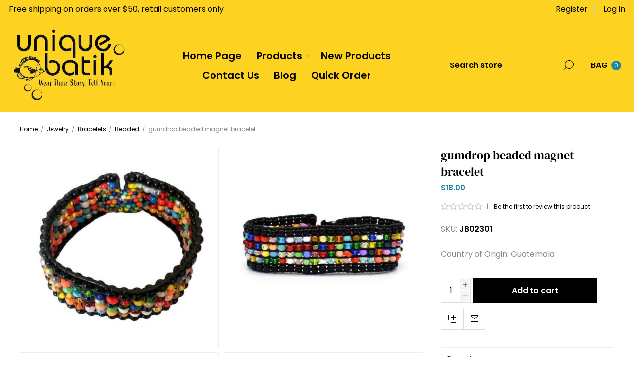

--- FILE ---
content_type: text/html; charset=utf-8
request_url: https://uniquebatik.com/gumdrop-beaded-magnet-bracelet
body_size: 11086
content:
<!DOCTYPE html><html lang="en" dir="ltr" class="html-product-details-page"><head><title>Unique Batik. gumdrop beaded magnet bracelet</title><meta charset="UTF-8"><meta name="description" content="This bracelet features six rows of multicolored beads, strung on waxed cotton cord, and a beaded magnet closure."><meta name="keywords" content="bracelet,beaded,beads,cord,cotton,waxed,magnet,multicolored"><meta name="generator" content="nopCommerce"><meta name="viewport" content="width=device-width, initial-scale=1.0, minimum-scale=1.0, maximum-scale=2.0"><link rel="preload" as="font" href="/Themes/Voyage/Content/fonts/voyage.woff" crossorigin><meta property="og:type" content="product"><meta property="og:title" content="gumdrop beaded magnet bracelet"><meta property="og:description" content="This bracelet features six rows of multicolored beads, strung on waxed cotton cord, and a beaded magnet closure."><meta property="og:image" content="https://uniquebatik.com/images/thumbs/0029281_gumdrop-beaded-magnet-bracelet_1050.jpeg"><meta property="og:image:url" content="https://uniquebatik.com/images/thumbs/0029281_gumdrop-beaded-magnet-bracelet_1050.jpeg"><meta property="og:url" content="https://uniquebatik.com/gumdrop-beaded-magnet-bracelet"><meta property="og:site_name" content="Unique Batik"><meta property="twitter:card" content="summary"><meta property="twitter:site" content="Unique Batik"><meta property="twitter:title" content="gumdrop beaded magnet bracelet"><meta property="twitter:description" content="This bracelet features six rows of multicolored beads, strung on waxed cotton cord, and a beaded magnet closure."><meta property="twitter:image" content="https://uniquebatik.com/images/thumbs/0029281_gumdrop-beaded-magnet-bracelet_1050.jpeg"><meta property="twitter:url" content="https://uniquebatik.com/gumdrop-beaded-magnet-bracelet"><link rel="stylesheet" href="/css/coikt5np6zsinfjan24xvg.styles_uniquebatik.css?v=7CvGamJiqAv-DgFC7iMRlaWryrU"><style>.product-details-page .full-description{display:none}.product-details-page .ui-tabs .full-description{display:block}.product-details-page .tabhead-full-description{display:none}.product-details-page .product-specs-box{display:none}.product-details-page .ui-tabs .product-specs-box{display:block}.product-details-page .ui-tabs .product-specs-box .title{display:none}</style><script type="application/ld+json">{"@context":"http://schema.org/","@type":"Product","name":"gumdrop beaded magnet bracelet","image":"https://uniquebatik.com/images/thumbs/0029281_gumdrop-beaded-magnet-bracelet.jpeg","description":"Six rows of multicolored beads make this bracelet a fine piece of eye candy. The beads are strung on waxed cotton cord, with an easy magnetic closure.Closure:  beaded magnetMeasurements:  0.875  W x 7.125  L","sku":"7373","productID":"7373","mpn":"Guatemala","offers":{"@type":"Offer","price":"18.00","priceValidUntil":"2027-02-01","priceCurrency":"USD","url":"https://uniquebatik.com/gumdrop-beaded-magnet-bracelet","itemCondition":"https://schema.org/NewCondition","availability":"http://schema.org/InStock","seller":{"@type":"Organization","name":"Unique Batik","url":"https://uniquebatik.com/","logo":"https://uniquebatik.com/images/thumbs/0020839.png"}}}</script><script type="application/ld+json">{"@context":"http://schema.org/","@type":"BreadcrumbList","itemListElement":[{"@type":"ListItem","position":"1","item":{"@id":"https://uniquebatik.com/fair-trade-jewelry","name":"Jewelry"}},{"@type":"ListItem","position":"2","item":{"@id":"https://uniquebatik.com/fair-trade-jewelry-bracelets","name":"Bracelets"}},{"@type":"ListItem","position":"3","item":{"@id":"https://uniquebatik.com/fair-trade-beaded-bracelets","name":"Beaded"}}]}</script><script async src="https://www.googletagmanager.com/gtag/js?id=G-FWE9MMPD8Q" type="142997eb446317b579f7702b-text/javascript"></script><script type="142997eb446317b579f7702b-text/javascript">function gtag(){dataLayer.push(arguments)}window.dataLayer=window.dataLayer||[];gtag("js",new Date);gtag("config","G-FWE9MMPD8Q")</script><link rel="canonical" href="https://uniquebatik.com/gumdrop-beaded-magnet-bracelet"><body class="product-details-page-body not-logged-in"><noscript><iframe src="https://www.googletagmanager.com/ns.html?id=GTM-PHJBSXC" height="0" width="0" style="display:none;visibility:hidden"></iframe></noscript><input name="__RequestVerificationToken" type="hidden" value="CfDJ8OVxvySXd-9OihXDfNbGeJSYhptPBR_fim8wHb_QjI24Ct8wkOIWJSpiJrtW9_E0s0IrO91MN8soqjnl9V3EIudh-8SOmUZ88N7fPKYZcy5VTO3hvZPtrqtwwA4LblqJjTw3Zch8bXJvzLN_sLKl_fg"><div class="ajax-loading-block-window" style="display:none"></div><div id="dialog-notifications-success" title="Notification" style="display:none"></div><div id="dialog-notifications-error" title="Error" style="display:none"></div><div id="dialog-notifications-warning" title="Warning" style="display:none"></div><div id="bar-notification" class="bar-notification-container" data-close="Close"></div><div class="master-wrapper-page extended-gallery"><div class="header"><div class="header-upper"><div class="header-text-wrapper middle"><span>Free shipping on orders over $50, retail customers only</span></div><div class="header-text-wrapper middle"><div class="topic-block"><div class="wrapper"><div class="topic-block-body"></div></div></div></div><div class="header-links-wrapper last"><div class="header-links nav-panel"><div class="close-button close-links"><span>Close</span></div><ul><li><a href="/register?returnUrl=%2Fgumdrop-beaded-magnet-bracelet" class="ico-register">Register</a><li><a href="/login?returnUrl=%2Fgumdrop-beaded-magnet-bracelet" class="ico-login">Log in</a><li class="hidden"><a href="/cart" class="ico-cart"> <span class="cart-label">MY BAG</span> </a></ul></div></div></div><div class="header-lower"><div class="header-logo desktop"><a href="/" class="logo"> <img alt="Unique Batik" src="https://uniquebatik.com/images/thumbs/0026827_logo_2.png"></a></div><div class="header-menu nav-panel"><div class="close-button close-menu"><span>Close</span></div><ul class="mega-menu" data-isrtlenabled="false" data-enableclickfordropdown="false"><li><a href="/" title="Home Page"><span> Home Page</span></a><li class="has-sublist with-dropdown-in-grid"><span class="with-subcategories single-item-categories labelfornextplusbutton">Products</span><div class="dropdown categories fullWidth boxes-4"><div class="row-wrapper"><div class="row"><div class="box"><div class="picture-title-wrap"><div class="title"><a href="/fair-trade-accessories" title="Accessories"><span>Accessories</span></a></div><div class="picture"><a href="/fair-trade-accessories" aria-label="Show products in category Accessories"> <img class="lazy" alt="Picture for category Accessories" src="[data-uri]" data-original="https://uniquebatik.com/images/thumbs/0040395_accessories_290.png"> </a></div></div><ul class="subcategories"><li class="subcategory-item"><a href="/fair-trade-accessories-headgear" title="Headgear"><span>Headgear</span></a><li class="subcategory-item"><a href="/fair-trade-accessories-scarves" title="Scarves"><span>Scarves</span></a><li class="subcategory-item"><a href="/fair-trade-accessories-belts-and-sashes" title="Belts &amp; Sashes"><span>Belts &amp; Sashes</span></a><li class="subcategory-item"><a href="/unique-batik-fair-trade-fun-accessories-helpful-holders" title="Chains &amp; Holders"><span>Chains &amp; Holders</span></a><li class="subcategory-item"><a href="/fair-trade-accessories-footwear" title="Footwear"><span>Footwear</span></a><li class="subcategory-item"><a href="/fair-trade-accessories-pet-products" title="Pet Products"><span>Pet Products</span></a></ul></div><div class="box"><div class="picture-title-wrap"><div class="title"><a href="/fair-trade-bags" title="Bags"><span>Bags</span></a></div><div class="picture"><a href="/fair-trade-bags" aria-label="Show products in category Bags"> <img class="lazy" alt="Picture for category Bags" src="[data-uri]" data-original="https://uniquebatik.com/images/thumbs/0041146_bags_290.png"> </a></div></div><ul class="subcategories"><li class="subcategory-item"><a href="/fair-trade-secret-size-bags-1" title="Secret Size Bags"><span>Secret Size Bags</span></a><li class="subcategory-item"><a href="/fair-trade-small-medium-bags" title="Small/Medium Bags"><span>Small/Medium Bags</span></a><li class="subcategory-item"><a href="/fair-trade-big-bags" title="Big Bags"><span>Big Bags</span></a><li class="subcategory-item"><a href="/fair-trade-bags-woven-plastic-baskets" title="Baskets"><span>Baskets</span></a></ul></div><div class="box"><div class="picture-title-wrap"><div class="title"><a href="/fair-trade-jewelry" title="Jewelry"><span>Jewelry</span></a></div><div class="picture"><a href="/fair-trade-jewelry" aria-label="Show products in category Jewelry"> <img class="lazy" alt="Picture for category Jewelry" src="[data-uri]" data-original="https://uniquebatik.com/images/thumbs/0041142_jewelry_290.png"> </a></div></div><ul class="subcategories"><li class="subcategory-item"><a href="/fair-trade-jewelry-bracelets" title="Bracelets"><span>Bracelets</span></a><li class="subcategory-item"><a href="/fair-trade-jewelry-earrings" title="Earrings"><span>Earrings</span></a><li class="subcategory-item"><a href="/fair-trade-jewelry-necklaces" title="Necklaces"><span>Necklaces</span></a><li class="subcategory-item"><a href="/fair-trade-jewelry-rings" title="Rings"><span>Rings</span></a><li class="subcategory-item"><a href="/fair-trade-jewelry-anklets" title="Anklets"><span>Anklets</span></a><li class="subcategory-item"><a href="/fair-trade-jewelry-pins" title="Pins"><span>Pins</span></a></ul></div><div class="box"><div class="picture-title-wrap"><div class="title"><a href="/fair-trade-womens-clothing" title="Women's Clothing"><span>Women&#x27;s Clothing</span></a></div><div class="picture"><a href="/fair-trade-womens-clothing" aria-label="Show products in category Women's Clothing"> <img class="lazy" alt="Picture for category Women's Clothing" src="[data-uri]" data-original="https://uniquebatik.com/images/thumbs/0041150_womens-clothing_290.jpeg"> </a></div></div><ul class="subcategories"><li class="subcategory-item"><a href="/unique-batik-fair-trade-womens-clothing-tops" title="Tops"><span>Tops</span></a><li class="subcategory-item"><a href="/fair-trade-womens-clothing-bottoms" title="Bottoms"><span>Bottoms</span></a><li class="subcategory-item"><a href="/fair-trade-dresses-and-overalls" title="Dresses &amp; Overalls"><span>Dresses &amp; Overalls</span></a></ul></div></div><div class="row"><div class="box"><div class="picture-title-wrap"><div class="title"><a href="/fair-trade-mens-clothing" title="Men's Clothing"><span>Men&#x27;s Clothing</span></a></div><div class="picture"><a href="/fair-trade-mens-clothing" aria-label="Show products in category Men's Clothing"> <img class="lazy" alt="Picture for category Men's Clothing" src="[data-uri]" data-original="https://uniquebatik.com/images/thumbs/0041149_mens-clothing_290.jpeg"> </a></div></div><ul class="subcategories"><li class="subcategory-item"><a href="/fair-trade-mens-clothing-tops" title="Tops"><span>Tops</span></a><li class="subcategory-item"><a href="/fair-trade-mens-clothing-bottoms" title="Bottoms"><span>Bottoms</span></a></ul></div><div class="box"><div class="picture-title-wrap"><div class="title"><a href="/fair-trade-kids" title="Kids"><span>Kids</span></a></div><div class="picture"><a href="/fair-trade-kids" aria-label="Show products in category Kids"> <img class="lazy" alt="Picture for category Kids" src="[data-uri]" data-original="https://uniquebatik.com/images/thumbs/0041148_kids_290.jpeg"> </a></div></div></div><div class="box"><div class="picture-title-wrap"><div class="title"><a href="/keychains-and-keyrings" title="Keychains &amp; Keyrings"><span>Keychains &amp; Keyrings</span></a></div><div class="picture"><a href="/keychains-and-keyrings" aria-label="Show products in category Keychains &amp; Keyrings"> <img class="lazy" alt="Picture for category Keychains &amp; Keyrings" src="[data-uri]" data-original="https://uniquebatik.com/images/thumbs/0041144_keychains-keyrings_290.jpeg"> </a></div></div></div><div class="box"><div class="picture-title-wrap"><div class="title"><a href="/fair-trade-ornaments" title="Ornaments"><span>Ornaments</span></a></div><div class="picture"><a href="/fair-trade-ornaments" aria-label="Show products in category Ornaments"> <img class="lazy" alt="Picture for category Ornaments" src="[data-uri]" data-original="https://uniquebatik.com/images/thumbs/0041143_ornaments_290.png"> </a></div></div><ul class="subcategories"><li class="subcategory-item"><a href="/backpack-decorations" title="Bag Decorations"><span>Bag Decorations</span></a><li class="subcategory-item"><a href="/everyday-decorations" title="Everyday Decorations"><span>Everyday Decorations</span></a><li class="subcategory-item"><a href="/holiday-ornaments" title="Holiday Ornaments"><span>Holiday Ornaments</span></a></ul></div></div><div class="row"><div class="box"><div class="picture-title-wrap"><div class="title"><a href="/fair-trade-home-collection" title="Home"><span>Home</span></a></div><div class="picture"><a href="/fair-trade-home-collection" aria-label="Show products in category Home"> <img class="lazy" alt="Picture for category Home" src="[data-uri]" data-original="https://uniquebatik.com/images/thumbs/0041145_home_290.jpeg"> </a></div></div><ul class="subcategories"><li class="subcategory-item"><a href="/fair-trade-home-decor" title="Decor"><span>Decor</span></a><li class="subcategory-item"><a href="/fair-trade-home-kitchen-and-table" title="Kitchen &amp; Table"><span>Kitchen &amp; Table</span></a><li class="subcategory-item"><a href="/home-fun-stuff" title="Fun Stuff"><span>Fun Stuff</span></a></ul></div><div class="box"><div class="picture-title-wrap"><div class="title"><a href="/fair-trade-one-of-a-kind-items" title="One of a Kind"><span>One of a Kind</span></a></div><div class="picture"><a href="/fair-trade-one-of-a-kind-items" aria-label="Show products in category One of a Kind"> <img class="lazy" alt="Picture for category One of a Kind" src="[data-uri]" data-original="https://uniquebatik.com/images/thumbs/0041147_one-of-a-kind_290.jpeg"> </a></div></div></div><div class="box"><div class="picture-title-wrap"><div class="title"><a href="/fair-trade-fabric-and-sewing" title="Fabric &amp; Sewing"><span>Fabric &amp; Sewing</span></a></div><div class="picture"><a href="/fair-trade-fabric-and-sewing" aria-label="Show products in category Fabric &amp; Sewing"> <img class="lazy" alt="Picture for category Fabric &amp; Sewing" src="[data-uri]" data-original="https://uniquebatik.com/images/thumbs/0040907_fabric-sewing_290.png"> </a></div></div><ul class="subcategories"><li class="subcategory-item"><a href="/fair-trade-do-it-yourself-buttons" title="Buttons"><span>Buttons</span></a><li class="subcategory-item"><a href="/fair-trade-do-it-yourself-fabric" title="Fabric"><span>Fabric</span></a></ul></div><div class="empty-box"></div></div></div></div><li><a href="/newproducts" title="New Products"><span> New Products</span></a><li><a href="/contactus" title="Contact Us"><span> Contact Us</span></a><li><a href="/blog" title="Blog"><span> Blog</span></a><li class="quickorder-icon"><a href="/quickorder" title="Quick Order"><span> Quick Order</span></a></ul><div class="menu-title"><span>Menu</span></div><ul class="mega-menu-responsive"><li><a href="/" title="Home Page"><span> Home Page</span></a><li class="has-sublist"><span class="with-subcategories single-item-categories labelfornextplusbutton">Products</span><div class="plus-button"></div><div class="sublist-wrap"><ul class="sublist"><li class="back-button"><span>Back</span><li class="has-sublist"><a href="/fair-trade-accessories" title="Accessories" class="with-subcategories"><span>Accessories</span></a><div class="plus-button"></div><div class="sublist-wrap"><ul class="sublist"><li class="back-button"><span>Back</span><li class="has-sublist"><a href="/fair-trade-accessories-headgear" title="Headgear" class="with-subcategories"><span>Headgear</span></a><div class="plus-button"></div><div class="sublist-wrap"><ul class="sublist"><li class="back-button"><span>Back</span><li><a class="lastLevelCategory" href="/fair-trade-headgear-hair-accessories" title="Hair Accessories"><span>Hair Accessories</span></a><li><a class="lastLevelCategory" href="/fair-trade-accessories-headgear-hats" title="Hats"><span>Hats</span></a><li><a class="lastLevelCategory" href="/fair-trade-headgear-headwraps" title="Headwraps"><span>Headwraps</span></a></ul></div><li><a class="lastLevelCategory" href="/fair-trade-accessories-scarves" title="Scarves"><span>Scarves</span></a><li><a class="lastLevelCategory" href="/fair-trade-accessories-belts-and-sashes" title="Belts &amp; Sashes"><span>Belts &amp; Sashes</span></a><li><a class="lastLevelCategory" href="/unique-batik-fair-trade-fun-accessories-helpful-holders" title="Chains &amp; Holders"><span>Chains &amp; Holders</span></a><li><a class="lastLevelCategory" href="/fair-trade-accessories-footwear" title="Footwear"><span>Footwear</span></a><li><a class="lastLevelCategory" href="/fair-trade-accessories-pet-products" title="Pet Products"><span>Pet Products</span></a></ul></div><li class="has-sublist"><a href="/fair-trade-bags" title="Bags" class="with-subcategories"><span>Bags</span></a><div class="plus-button"></div><div class="sublist-wrap"><ul class="sublist"><li class="back-button"><span>Back</span><li class="has-sublist"><a href="/fair-trade-secret-size-bags-1" title="Secret Size Bags" class="with-subcategories"><span>Secret Size Bags</span></a><div class="plus-button"></div><div class="sublist-wrap"><ul class="sublist"><li class="back-button"><span>Back</span><li><a class="lastLevelCategory" href="/fair-trade-secret-size-bags-beaded" title="Beaded Bags"><span>Beaded Bags</span></a><li><a class="lastLevelCategory" href="/fair-trade-secret-size-bags-coin-purses" title="Coin Purses"><span>Coin Purses</span></a><li><a class="lastLevelCategory" href="/gift-bags" title="Gift Bags"><span>Gift Bags</span></a><li><a class="lastLevelCategory" href="/fair-trade-secret-size-bags-leather" title="Leather"><span>Leather</span></a><li><a class="lastLevelCategory" href="/fair-trade-bags-secret-size-bags-pouches" title="Pouches"><span>Pouches</span></a><li><a class="lastLevelCategory" href="/fair-trade-secret-size-bags-repurposed" title="Repurposed"><span>Repurposed</span></a><li><a class="lastLevelCategory" href="/fair-trade-secret-size-bags-wallets" title="Wallets"><span>Wallets</span></a></ul></div><li class="has-sublist"><a href="/fair-trade-small-medium-bags" title="Small/Medium Bags" class="with-subcategories"><span>Small/Medium Bags</span></a><div class="plus-button"></div><div class="sublist-wrap"><ul class="sublist"><li class="back-button"><span>Back</span><li><a class="lastLevelCategory" href="/fair-trade-small-medium-batik-bags" title="Batik Bags"><span>Batik Bags</span></a><li><a class="lastLevelCategory" href="/fair-trade-small-medium-bucket-bags" title="Bucket Bags"><span>Bucket Bags</span></a><li><a class="lastLevelCategory" href="/fair-trade-small-medium-crossbody-bags" title="Crossbody Bags"><span>Crossbody Bags</span></a><li><a class="lastLevelCategory" href="/fair-trade-small-medium-bags-fanny-packs" title="Fanny Packs"><span>Fanny Packs</span></a><li><a class="lastLevelCategory" href="/fair-trade-small-medium-bags-flaps" title="Flaps"><span>Flaps</span></a><li><a class="lastLevelCategory" href="/fair-trade-small-medium-leather-bags" title="Leather"><span>Leather</span></a><li><a class="lastLevelCategory" href="/fair-trade-bags-mini-backpacks" title="Mini Backpacks"><span>Mini Backpacks</span></a><li><a class="lastLevelCategory" href="/fair-trade-small-medium-passport-bags" title="Passport Bags"><span>Passport Bags</span></a><li><a class="view-all" href="/fair-trade-small-medium-bags" title="View All"> <span>View All</span> </a></ul></div><li class="has-sublist"><a href="/fair-trade-big-bags" title="Big Bags" class="with-subcategories"><span>Big Bags</span></a><div class="plus-button"></div><div class="sublist-wrap"><ul class="sublist"><li class="back-button"><span>Back</span><li><a class="lastLevelCategory" href="/fair-trade-big-bags-backpacks" title="Backpacks"><span>Backpacks</span></a><li><a class="lastLevelCategory" href="/fair-trade-big-batik-bags" title="Batik Bags"><span>Batik Bags</span></a><li><a class="lastLevelCategory" href="/fair-trade-big-crossbody-bags" title="Crossbody Bags"><span>Crossbody Bags</span></a><li><a class="lastLevelCategory" href="/big-bags-leather" title="Leather"><span>Leather</span></a><li><a class="lastLevelCategory" href="/fair-trade-big-bags-repurposed" title="Repurposed"><span>Repurposed</span></a><li><a class="lastLevelCategory" href="/fair-trade-big-bags-totes" title="Totes"><span>Totes</span></a><li><a class="lastLevelCategory" href="/fair-trade-big-utility-bags" title="Utility"><span>Utility</span></a></ul></div><li><a class="lastLevelCategory" href="/fair-trade-bags-woven-plastic-baskets" title="Baskets"><span>Baskets</span></a></ul></div><li class="has-sublist"><a href="/fair-trade-jewelry" title="Jewelry" class="with-subcategories"><span>Jewelry</span></a><div class="plus-button"></div><div class="sublist-wrap"><ul class="sublist"><li class="back-button"><span>Back</span><li class="has-sublist"><a href="/fair-trade-jewelry-bracelets" title="Bracelets" class="with-subcategories"><span>Bracelets</span></a><div class="plus-button"></div><div class="sublist-wrap"><ul class="sublist"><li class="back-button"><span>Back</span><li><a class="lastLevelCategory" href="/fair-trade-bracelets-bangles" title="Bangles"><span>Bangles</span></a><li><a class="lastLevelCategory" href="/fair-trade-beaded-bracelets" title="Beaded"><span>Beaded</span></a><li><a class="lastLevelCategory" href="/fair-trade-bracelets-cuffs" title="Cuffs"><span>Cuffs</span></a><li><a class="lastLevelCategory" href="/fair-trade-jewelry-friendship-bracelets" title="Friendship"><span>Friendship</span></a><li><a class="lastLevelCategory" href="/fair-trade-bracelets-knotted-cord" title="Knotted Cord"><span>Knotted Cord</span></a><li><a class="lastLevelCategory" href="/fair-trade-leather-and-suede-bracelets" title="Leather &amp; Suede"><span>Leather &amp; Suede</span></a><li><a class="lastLevelCategory" href="/fair-trade-bracelets-macrame" title="Macrame"><span>Macrame</span></a><li><a class="lastLevelCategory" href="/fair-trade-bracelets-magnetic-clasp" title="Magnetic Clasp"><span>Magnetic Clasp</span></a><li><a class="view-all" href="/fair-trade-jewelry-bracelets" title="View All"> <span>View All</span> </a></ul></div><li class="has-sublist"><a href="/fair-trade-jewelry-earrings" title="Earrings" class="with-subcategories"><span>Earrings</span></a><div class="plus-button"></div><div class="sublist-wrap"><ul class="sublist"><li class="back-button"><span>Back</span><li><a class="lastLevelCategory" href="/fair-trade-jewelry-beaded-earrings" title="Beaded"><span>Beaded</span></a><li><a class="lastLevelCategory" href="/fair-trade-jewelry-fused-glass-earrings" title="Fused Glass"><span>Fused Glass</span></a><li><a class="lastLevelCategory" href="/fair-trade-jewelry-metal-earrings" title="Metal"><span>Metal</span></a><li><a class="lastLevelCategory" href="/fair-trade-jewelry-stud-earrings" title="Stud"><span>Stud</span></a><li><a class="lastLevelCategory" href="/fair-trade-jewelry-dangle-earrings" title="Dangle"><span>Dangle</span></a><li><a class="lastLevelCategory" href="/fair-trade-jewelry-long-earrings" title="Long"><span>Long</span></a><li><a class="lastLevelCategory" href="/fair-trade-jewelry-hoop-earrings" title="Hoops"><span>Hoops</span></a><li><a class="lastLevelCategory" href="/fair-trade-jewelry-novelty-earrings" title="Novelty"><span>Novelty</span></a></ul></div><li class="has-sublist"><a href="/fair-trade-jewelry-necklaces" title="Necklaces" class="with-subcategories"><span>Necklaces</span></a><div class="plus-button"></div><div class="sublist-wrap"><ul class="sublist"><li class="back-button"><span>Back</span><li><a class="lastLevelCategory" href="/fair-trade-jewelry-necklaces-chokers" title="Chokers"><span>Chokers</span></a><li><a class="lastLevelCategory" href="/fair-trade-necklaces-glass-bead" title="Glass Bead"><span>Glass Bead</span></a><li><a class="lastLevelCategory" href="/fair-trade-necklaces-pendants" title="Pendants"><span>Pendants</span></a><li><a class="lastLevelCategory" href="/fair-trade-jewelry-long-necklaces" title="Long"><span>Long</span></a><li><a class="lastLevelCategory" href="/fair-trade-jewelry-short-necklaces" title="Short"><span>Short</span></a><li><a class="lastLevelCategory" href="/fair-trade-necklaces-single-strands" title="Single Strands"><span>Single Strands</span></a><li><a class="lastLevelCategory" href="/fair-trade-necklaces-multiple-strands" title="Multiple Strands"><span>Multiple Strands</span></a></ul></div><li class="has-sublist"><a href="/fair-trade-jewelry-rings" title="Rings" class="with-subcategories"><span>Rings</span></a><div class="plus-button"></div><div class="sublist-wrap"><ul class="sublist"><li class="back-button"><span>Back</span><li><a class="lastLevelCategory" href="/fair-trade-jewelry-adjustable-rings" title="Adjustable"><span>Adjustable</span></a><li><a class="lastLevelCategory" href="/fair-trade-jewelry-beaded-rings" title="Beaded"><span>Beaded</span></a><li><a class="lastLevelCategory" href="/fair-trade-jewelry-metal-rings" title="Metal"><span>Metal</span></a></ul></div><li><a class="lastLevelCategory" href="/fair-trade-jewelry-anklets" title="Anklets"><span>Anklets</span></a><li><a class="lastLevelCategory" href="/fair-trade-jewelry-pins" title="Pins"><span>Pins</span></a></ul></div><li class="has-sublist"><a href="/fair-trade-womens-clothing" title="Women's Clothing" class="with-subcategories"><span>Women&#x27;s Clothing</span></a><div class="plus-button"></div><div class="sublist-wrap"><ul class="sublist"><li class="back-button"><span>Back</span><li class="has-sublist"><a href="/unique-batik-fair-trade-womens-clothing-tops" title="Tops" class="with-subcategories"><span>Tops</span></a><div class="plus-button"></div><div class="sublist-wrap"><ul class="sublist"><li class="back-button"><span>Back</span><li><a class="lastLevelCategory" href="/fair-trade-womens-clothing-sleeveless-tops" title="Sleeveless"><span>Sleeveless</span></a><li><a class="lastLevelCategory" href="/fair-trade-womens-clothing-short-sleeves" title="Short Sleeves"><span>Short Sleeves</span></a><li><a class="lastLevelCategory" href="/fair-trade-womens-tops-three-quarter-sleeves" title="Three-Quarter Sleeves"><span>Three-Quarter Sleeves</span></a><li><a class="lastLevelCategory" href="/fair-trade-womens-clothing-long-sleeves" title="Long Sleeves"><span>Long Sleeves</span></a><li><a class="lastLevelCategory" href="/fair-trade-womens-clothing-t-shirts-tank-tops" title="T-Shirts &amp; Tank Tops"><span>T-Shirts &amp; Tank Tops</span></a><li><a class="lastLevelCategory" href="/fair-trade-womens-clothing-tunics" title="Tunics"><span>Tunics</span></a><li><a class="lastLevelCategory" href="/fair-trade-jackets-and-coats" title="Outerwear"><span>Outerwear</span></a><li><a class="lastLevelCategory" href="/fair-trade-womens-clothing-cotton-tops" title="Cotton"><span>Cotton</span></a><li><a class="view-all" href="/unique-batik-fair-trade-womens-clothing-tops" title="View All"> <span>View All</span> </a></ul></div><li class="has-sublist"><a href="/fair-trade-womens-clothing-bottoms" title="Bottoms" class="with-subcategories"><span>Bottoms</span></a><div class="plus-button"></div><div class="sublist-wrap"><ul class="sublist"><li class="back-button"><span>Back</span><li><a class="lastLevelCategory" href="/fair-trade-womens-clothing-skirts" title="Skirts"><span>Skirts</span></a><li><a class="lastLevelCategory" href="/fair-trade-womens-clothing-shorts" title="Shorts"><span>Shorts</span></a><li><a class="lastLevelCategory" href="/fair-trade-womens-clothing-pants" title="Pants"><span>Pants</span></a><li><a class="lastLevelCategory" href="/fair-trade-womens-clothing-overalls" title="Overalls"><span>Overalls</span></a><li><a class="lastLevelCategory" href="/fair-trade-womens-clothing-cotton-bottoms" title="Cotton"><span>Cotton</span></a><li><a class="lastLevelCategory" href="/fair-trade-womens-clothing-bottoms-tie-dye" title="Tie Dye"><span>Tie Dye</span></a></ul></div><li class="has-sublist"><a href="/fair-trade-dresses-and-overalls" title="Dresses &amp; Overalls" class="with-subcategories"><span>Dresses &amp; Overalls</span></a><div class="plus-button"></div><div class="sublist-wrap"><ul class="sublist"><li class="back-button"><span>Back</span><li><a class="lastLevelCategory" href="/fair-trade-sleeveless-dresses" title="Sleeveless"><span>Sleeveless</span></a><li><a class="lastLevelCategory" href="/fair-trade-dresses-short-sleeves" title="Short Sleeves"><span>Short Sleeves</span></a><li><a class="lastLevelCategory" href="/fair-trade-dresses-long-sleeves" title="Long Sleeves"><span>Long Sleeves</span></a><li><a class="lastLevelCategory" href="/fair-trade-cotton-dresses-and-overalls" title="Cotton"><span>Cotton</span></a><li><a class="lastLevelCategory" href="/fair-trade-dresses-tie-dye" title="Tie Dye"><span>Tie Dye</span></a></ul></div></ul></div><li class="has-sublist"><a href="/fair-trade-mens-clothing" title="Men's Clothing" class="with-subcategories"><span>Men&#x27;s Clothing</span></a><div class="plus-button"></div><div class="sublist-wrap"><ul class="sublist"><li class="back-button"><span>Back</span><li class="has-sublist"><a href="/fair-trade-mens-clothing-tops" title="Tops" class="with-subcategories"><span>Tops</span></a><div class="plus-button"></div><div class="sublist-wrap"><ul class="sublist"><li class="back-button"><span>Back</span><li><a class="lastLevelCategory" href="/fair-trade-mens-clothing-t-shirts" title="T-Shirts"><span>T-Shirts</span></a><li><a class="lastLevelCategory" href="/fair-trade-mens-clothing-short-sleeves" title="Short Sleeves"><span>Short Sleeves</span></a><li><a class="lastLevelCategory" href="/fair-trade-mens-clothing-long-sleeves" title="Long Sleeves"><span>Long Sleeves</span></a><li><a class="lastLevelCategory" href="/fair-trade-mens-clothing-jackets" title="Jackets"><span>Jackets</span></a><li><a class="lastLevelCategory" href="/fair-trade-mens-clothing-cotton-tops" title="Cotton"><span>Cotton</span></a></ul></div><li class="has-sublist"><a href="/fair-trade-mens-clothing-bottoms" title="Bottoms" class="with-subcategories"><span>Bottoms</span></a><div class="plus-button"></div><div class="sublist-wrap"><ul class="sublist"><li class="back-button"><span>Back</span><li><a class="lastLevelCategory" href="/fair-trade-mens-clothing-shorts" title="Shorts"><span>Shorts</span></a><li><a class="lastLevelCategory" href="/fair-trade-mens-clothing-pants" title="Pants"><span>Pants</span></a><li><a class="lastLevelCategory" href="/fair-trade-mens-clothing-cotton-bottoms" title="Cotton"><span>Cotton</span></a></ul></div></ul></div><li><a class="lastLevelCategory" href="/fair-trade-kids" title="Kids"><span>Kids</span></a><li><a class="lastLevelCategory" href="/keychains-and-keyrings" title="Keychains &amp; Keyrings"><span>Keychains &amp; Keyrings</span></a><li class="has-sublist"><a href="/fair-trade-ornaments" title="Ornaments" class="with-subcategories"><span>Ornaments</span></a><div class="plus-button"></div><div class="sublist-wrap"><ul class="sublist"><li class="back-button"><span>Back</span><li><a class="lastLevelCategory" href="/backpack-decorations" title="Bag Decorations"><span>Bag Decorations</span></a><li><a class="lastLevelCategory" href="/everyday-decorations" title="Everyday Decorations"><span>Everyday Decorations</span></a><li><a class="lastLevelCategory" href="/holiday-ornaments" title="Holiday Ornaments"><span>Holiday Ornaments</span></a></ul></div><li class="has-sublist"><a href="/fair-trade-home-collection" title="Home" class="with-subcategories"><span>Home</span></a><div class="plus-button"></div><div class="sublist-wrap"><ul class="sublist"><li class="back-button"><span>Back</span><li class="has-sublist"><a href="/fair-trade-home-decor" title="Decor" class="with-subcategories"><span>Decor</span></a><div class="plus-button"></div><div class="sublist-wrap"><ul class="sublist"><li class="back-button"><span>Back</span><li><a class="lastLevelCategory" href="/fair-trade-accessories-fun-stuff-beaded-animals" title="Beaded Animals"><span>Beaded Animals</span></a><li><a class="lastLevelCategory" href="/home-decor-ceramics" title="Ceramics"><span>Ceramics</span></a><li><a class="lastLevelCategory" href="/home-decor-dream-catchers" title="Dream Catchers"><span>Dream Catchers</span></a><li><a class="lastLevelCategory" href="/home-decor-brass-hooks" title="Hooks &amp; Holders"><span>Hooks &amp; Holders</span></a><li><a class="lastLevelCategory" href="/home-decor-ornaments" title="Ornaments"><span>Ornaments</span></a><li><a class="lastLevelCategory" href="/home-decor-pillows-pillowcases" title="Pillows &amp; Pillowcases"><span>Pillows &amp; Pillowcases</span></a><li><a class="lastLevelCategory" href="/home-decor-quilts" title="Quilts"><span>Quilts</span></a><li><a class="lastLevelCategory" href="/home-decor-wallhangings-table-runners" title="Wallhangings/Table Runners"><span>Wallhangings/Table Runners</span></a></ul></div><li><a class="lastLevelCategory" href="/fair-trade-home-kitchen-and-table" title="Kitchen &amp; Table"><span>Kitchen &amp; Table</span></a><li><a class="lastLevelCategory" href="/home-fun-stuff" title="Fun Stuff"><span>Fun Stuff</span></a></ul></div><li><a class="lastLevelCategory" href="/fair-trade-one-of-a-kind-items" title="One of a Kind"><span>One of a Kind</span></a><li class="has-sublist"><a href="/fair-trade-fabric-and-sewing" title="Fabric &amp; Sewing" class="with-subcategories"><span>Fabric &amp; Sewing</span></a><div class="plus-button"></div><div class="sublist-wrap"><ul class="sublist"><li class="back-button"><span>Back</span><li><a class="lastLevelCategory" href="/fair-trade-do-it-yourself-buttons" title="Buttons"><span>Buttons</span></a><li><a class="lastLevelCategory" href="/fair-trade-do-it-yourself-fabric" title="Fabric"><span>Fabric</span></a></ul></div></ul></div><li><a href="/newproducts" title="New Products"><span> New Products</span></a><li><a href="/contactus" title="Contact Us"><span> Contact Us</span></a><li><a href="/blog" title="Blog"><span> Blog</span></a><li class="quickorder-icon"><a href="/quickorder" title="Quick Order"><span> Quick Order</span></a></ul></div><div class="search-cart-wrapper"><div class="search-box store-search-box nav-panel"><div class="close-button close-search"><span>Close</span></div><form method="get" id="small-search-box-form" action="/search"><input type="text" class="search-box-text" id="small-searchterms" autocomplete="off" name="q" placeholder="Search store" aria-label="Search store"> <span id="search-loading" class="k-i-loading" style="display:none"></span> <button type="submit" class="button-1 search-box-button">Search</button></form><style>.k-i-loading{background-image:none!important;position:absolute;right:25px;top:0;border-radius:50%;width:24px;height:24px;margin:8px;border:3px solid #fff;border-top-color:#fff;border-right-color:#fff;border-bottom-color:#fff;border-left-color:#fff;border-top-color:#fff;border-right-color:#fff;border-bottom-color:#fff;border-left-color:#fff;border-color:#275e6a transparent;-webkit-animation:rotate 1s normal linear infinite;animation:rotate .8s normal linear infinite;pointer-events:none;z-index:2}@media(max-width:1000px){.k-i-loading{right:50px;top:8px}}@keyframes rotate{0%{-webkit-transform:rotate3d(0,0,1,0deg);transform:rotate3d(0,0,1,0deg)}25%{-webkit-transform:rotate3d(0,0,1,90deg);transform:rotate3d(0,0,1,90deg)}50%{-webkit-transform:rotate3d(0,0,1,180deg);transform:rotate3d(0,0,1,180deg)}75%{-webkit-transform:rotate3d(0,0,1,270deg);transform:rotate3d(0,0,1,270deg)}100%{-webkit-transform:rotate3d(0,0,1,360deg);transform:rotate3d(0,0,1,360deg)}}</style></div><div class="flyout-cart-wrapper cart-wrap" id="flyout-cart" data-removeitemfromcarturl="/VoyageTheme/RemoveItemFromCart" data-flyoutcarturl="/VoyageTheme/FlyoutShoppingCart"><div id="topcartlink" class="cart-link"><a href="/cart" class="ico-cart"> <span class="cart-label">Bag</span> <span class="cart-qty">0</span> </a></div><div class="flyout-cart-dropdown"><div class="mini-shopping-cart"><div class="no-data">You have no items in your shopping cart.</div></div></div></div></div></div></div><div class="overlayOffCanvas"></div><div class="responsive-nav-wrapper"><div class="button menu-button"><span class="txt">Menu</span></div><div class="button personal-button"><span class="txt">Personal menu</span></div><div class="header-logo mobile"><a href="/" class="logo"> <img alt="Unique Batik" src="https://uniquebatik.com/images/thumbs/0026827_logo_2.png"></a></div><div id="search-button-mobile" class="button search-button"><span class="txt">Search</span></div><div class="button cart-button"><a class="txt" href="/cart"> <span class="cart-qty">0</span> </a></div></div><div class="master-wrapper-content"><div class="ajaxCartInfo" data-getajaxcartbuttonurl="/NopAjaxCart/GetAjaxCartButtonsAjax" data-productpageaddtocartbuttonselector=".add-to-cart-button" data-productboxaddtocartbuttonselector=".product-box-add-to-cart-button" data-productboxproductitemelementselector=".product-item" data-usenopnotification="False" data-nopnotificationcartresource="The product has been added to your &lt;a href=&#34;/cart&#34;>shopping cart&lt;/a>" data-nopnotificationwishlistresource="The product has been added to your &lt;a href=&#34;/wishlist&#34;>wishlist&lt;/a>" data-enableonproductpage="True" data-enableoncatalogpages="True" data-minishoppingcartquatityformattingresource="	{0}" data-miniwishlistquatityformattingresource="	{0}" data-addtowishlistbuttonselector=".add-to-wishlist-button"></div><input id="addProductVariantToCartUrl" name="addProductVariantToCartUrl" type="hidden" value="/AddProductFromProductDetailsPageToCartAjax"> <input id="addProductToCartUrl" name="addProductToCartUrl" type="hidden" value="/AddProductToCartAjax"> <input id="miniShoppingCartUrl" name="miniShoppingCartUrl" type="hidden" value="/MiniShoppingCart"> <input id="flyoutShoppingCartUrl" name="flyoutShoppingCartUrl" type="hidden" value="/NopAjaxCartFlyoutShoppingCart"> <input id="checkProductAttributesUrl" name="checkProductAttributesUrl" type="hidden" value="/CheckIfProductOrItsAssociatedProductsHasAttributes"> <input id="getMiniProductDetailsViewUrl" name="getMiniProductDetailsViewUrl" type="hidden" value="/GetMiniProductDetailsView"> <input id="flyoutShoppingCartPanelSelector" name="flyoutShoppingCartPanelSelector" type="hidden" value="#flyout-cart"> <input id="shoppingCartMenuLinkSelector" name="shoppingCartMenuLinkSelector" type="hidden" value=".cart-qty"> <input id="wishlistMenuLinkSelector" name="wishlistMenuLinkSelector" type="hidden" value=".wishlist-qty"><div id="product-ribbon-info" data-productid="7373" data-productboxselector=".product-item, .item-holder" data-productboxpicturecontainerselector=".picture, .item-picture" data-productpagepicturesparentcontainerselector=".product-essential" data-productpagebugpicturecontainerselector=".picture" data-retrieveproductribbonsurl="/RetrieveProductRibbons"></div><div class="quickViewData" data-productselector=".product-item" data-productselectorchild=".buttons .wrapper" data-retrievequickviewurl="/quickviewdata" data-quickviewbuttontext="Quick View" data-quickviewbuttontitle="Quick View" data-isquickviewpopupdraggable="True" data-enablequickviewpopupoverlay="True" data-accordionpanelsheightstyle="content" data-getquickviewbuttonroute="/getquickviewbutton"></div><div id="color-squares-info" data-retrieve-color-squares-url="/VoyageTheme/RetrieveColorSquares" data-product-attribute-change-url="/ShoppingCart/ProductDetails_AttributeChange" data-productbox-selector=".product-item" data-productbox-container-selector=".attribute-squares-wrapper" data-productbox-price-selector=".prices .actual-price"></div><div class="breadcrumb"><ul itemscope itemtype="http://schema.org/BreadcrumbList"><li><span> <a href="/"> <span>Home</span> </a> </span> <span class="delimiter">/</span><li itemprop="itemListElement" itemscope itemtype="http://schema.org/ListItem"><a href="/fair-trade-jewelry" itemprop="item"> <span itemprop="name">Jewelry</span> </a> <span class="delimiter">/</span><meta itemprop="position" content="1"><li itemprop="itemListElement" itemscope itemtype="http://schema.org/ListItem"><a href="/fair-trade-jewelry-bracelets" itemprop="item"> <span itemprop="name">Bracelets</span> </a> <span class="delimiter">/</span><meta itemprop="position" content="2"><li itemprop="itemListElement" itemscope itemtype="http://schema.org/ListItem"><a href="/fair-trade-beaded-bracelets" itemprop="item"> <span itemprop="name">Beaded</span> </a> <span class="delimiter">/</span><meta itemprop="position" content="3"><li itemprop="itemListElement" itemscope itemtype="http://schema.org/ListItem"><strong class="current-item" itemprop="name">gumdrop beaded magnet bracelet</strong> <span itemprop="item" itemscope itemtype="http://schema.org/Thing" id="/gumdrop-beaded-magnet-bracelet"> </span><meta itemprop="position" content="4"></ul></div><div class="center-1"><div class="page product-details-page"><div class="page-body"><form method="post" id="product-details-form"><div itemscope itemtype="http://schema.org/Product"><meta itemprop="name" content="gumdrop beaded magnet bracelet"><meta itemprop="sku" content="JB02301"><meta itemprop="gtin"><meta itemprop="mpn" content="Guatemala"><meta itemprop="description"><meta itemprop="image" content="https://uniquebatik.com/images/thumbs/0029281_gumdrop-beaded-magnet-bracelet_1050.jpeg"><div itemprop="offers" itemscope itemtype="http://schema.org/Offer"><meta itemprop="url" content="https://uniquebatik.com/gumdrop-beaded-magnet-bracelet"><meta itemprop="price" content="18.00"><meta itemprop="priceCurrency" content="USD"><meta itemprop="priceValidUntil"><meta itemprop="availability" content="http://schema.org/InStock"></div><div itemprop="review" itemscope itemtype="http://schema.org/Review"><div itemprop="author" itemtype="https://schema.org/Person" itemscope><meta itemprop="name" content="ALL"></div><meta itemprop="url" content="/productreviews/7373"></div></div><div class="product-data" data-productid="7373"><div class="product-essential"><div class="page-title product-name mobile"><h1>gumdrop beaded magnet bracelet</h1></div><div class="gallery"><div class="picture-gallery"><div class="picture"><a href="https://uniquebatik.com/images/thumbs/0029281_gumdrop-beaded-magnet-bracelet.jpeg" title="gumdrop beaded magnet bracelet" id="main-product-img-lightbox-anchor-7373" class="magnific-popup-zoom"> <img alt="Picture of gumdrop beaded magnet bracelet" src="https://uniquebatik.com/images/thumbs/0029281_gumdrop-beaded-magnet-bracelet_1050.jpeg" title="gumdrop beaded magnet bracelet" id="main-product-img-7373"> </a></div><div class="thumb-item"><a href="https://uniquebatik.com/images/thumbs/0029279_gumdrop-beaded-magnet-bracelet.jpeg" title="gumdrop beaded magnet bracelet" class="magnific-popup-zoom"> <img src="https://uniquebatik.com/images/thumbs/0029279_gumdrop-beaded-magnet-bracelet_600.jpeg" alt="Picture of gumdrop beaded magnet bracelet" title="gumdrop beaded magnet bracelet"> </a></div><div class="thumb-item"><a href="https://uniquebatik.com/images/thumbs/0029280_gumdrop-beaded-magnet-bracelet.jpeg" title="gumdrop beaded magnet bracelet (back)" class="magnific-popup-zoom"> <img src="https://uniquebatik.com/images/thumbs/0029280_gumdrop-beaded-magnet-bracelet_600.jpeg" alt="Picture of gumdrop beaded magnet bracelet" title="gumdrop beaded magnet bracelet (back)"> </a></div><div class="thumb-item"><a href="https://uniquebatik.com/images/thumbs/0036534_gumdrop-beaded-magnet-bracelet.png" title="gumdrop beaded magnet bracelet" class="magnific-popup-zoom"> <img src="https://uniquebatik.com/images/thumbs/0036534_gumdrop-beaded-magnet-bracelet_600.png" alt="Picture of gumdrop beaded magnet bracelet" title="gumdrop beaded magnet bracelet"> </a></div></div></div><div class="overview"><div class="page-title product-name desktop"><h1>gumdrop beaded magnet bracelet</h1></div><div class="price-reviews-wrapper"><div class="prices"><div class="product-price"><strong id="price-value-7373" class="price-value-7373"> $18.00 </strong></div></div><div class="product-reviews-overview"><div class="product-review-box"><div class="rating"><div style="width:0%"></div></div></div><div class="product-no-reviews"><span class="separator">|</span> <a href="/productreviews/7373">Be the first to review this product</a></div></div></div><div class="stock-delivery-wrapper"></div><div class="additional-details"><div class="sku"><span class="label">SKU:</span> <span class="value" id="sku-7373">JB02301</span></div></div><div class="attributes"><dl><dt id="product_attribute_label_10237"><label class="text-prompt"> Country of Origin: Guatemala </label><dd id="product_attribute_input_10237"><ul data-attr="10237" class="option-list"></ul></dl></div><div class="cart-buttons-wrapper"><div class="add-to-cart"><div class="add-to-cart-panel"><div class="qty-wrapper"><input id="product_enteredQuantity_7373" class="qty-input" type="text" aria-label="Enter a quantity" data-val="true" data-val-required="The Qty field is required." name="addtocart_7373.EnteredQuantity" value="1"> <span class="increase">increase</span> <span class="decrease">decrease</span></div><button type="button" id="add-to-cart-button-7373" class="button-1 add-to-cart-button" data-productid="7373" onclick="if (!window.__cfRLUnblockHandlers) return false; return AjaxCart.addproducttocart_details(&#34;/addproducttocart/details/7373/1&#34;,&#34;#product-details-form&#34;),!1" data-cf-modified-142997eb446317b579f7702b-="">Add to cart</button></div></div><div class="overview-buttons"><div class="compare-products"><button type="button" class="button-2 add-to-compare-list-button" title="Add to compare list" onclick="if (!window.__cfRLUnblockHandlers) return false; return AjaxCart.addproducttocomparelist(&#34;/compareproducts/add/7373&#34;),!1" data-cf-modified-142997eb446317b579f7702b-="">Add to compare list</button></div><div class="email-a-friend"><button type="button" class="button-2 email-a-friend-button" title="Email a friend" onclick="if (!window.__cfRLUnblockHandlers) return false; setLocation(&#34;/productemailafriend/7373&#34;)" data-cf-modified-142997eb446317b579f7702b-="">Email a friend</button></div></div></div><div id="quickTabs" class="productTabs accordion" data-ajaxenabled="false" data-productreviewsaddnewurl="/ProductTab/ProductReviewsTabAddNew/7373" data-productcontactusurl="/ProductTab/ProductContactUsTabAddNew/7373" data-couldnotloadtaberrormessage="Couldn't load this tab."><div class="productTabs-tab"><div class="ui-tab-title"><span href="#quickTab-description">Overview</span></div><div class="ui-tab-body" id="quickTab-description"><div class="full-description"><p>Six rows of multicolored beads make this bracelet a fine piece of eye candy. The beads are strung on waxed cotton cord, with an easy magnetic closure.<p><strong>Closure:</strong>&nbsp; beaded magnet<p><strong>Measurements:</strong>&nbsp; 0.875" W x 7.125" L</div></div></div></div></div></div><div class="product-collateral"><div class="full-description"><p>Six rows of multicolored beads make this bracelet a fine piece of eye candy. The beads are strung on waxed cotton cord, with an easy magnetic closure.<p><strong>Closure:</strong>&nbsp; beaded magnet<p><strong>Measurements:</strong>&nbsp; 0.875" W x 7.125" L</div><div class="product-tags-box"><div class="title"><strong>Product tags</strong></div><div class="product-tags-list"><ul><li class="tag"><a href="/magnet-2" class="producttag"> magnet </a> <span>(5)</span><li class="separator">,<li class="tag"><a href="/seed-beads" class="producttag"> seed beads </a> <span>(273)</span><li class="separator">,<li class="tag"><a href="/beaded-2" class="producttag"> beaded </a> <span>(148)</span><li class="separator">,<li class="tag"><a href="/bracelet" class="producttag"> bracelet </a> <span>(139)</span><li class="separator">,<li class="tag"><a href="/waxed-cotton-cord" class="producttag"> waxed cotton cord </a> <span>(54)</span></ul></div></div></div><div class="related-products-grid product-grid"><div class="title"><strong>Related products</strong></div><div class="item-grid"><div class="item-box"><div class="product-item" data-productid="6541"><div class="picture"><a href="/crystal-beaded-magnet-bracelet" title="purple"> <img src="https://uniquebatik.com/images/thumbs/0040843_crystal-beaded-magnet-bracelet_600.jpeg" alt="Picture of crystal beaded magnet bracelet" title="purple"> </a><div class="attribute-squares-wrapper color-attributes"></div></div><div class="details"><h2 class="product-title"><a href="/crystal-beaded-magnet-bracelet">crystal beaded magnet bracelet</a></h2><div class="product-rating-box" title="0 review(s)"><div class="rating"><div style="width:0%"></div></div></div><div class="description" data-short-description="none"></div><div class="add-info"><div class="prices"><span class="price actual-price">$18.00</span></div><div class="buttons"><button type="button" class="button-2 product-box-add-to-cart-button" onclick="if (!window.__cfRLUnblockHandlers) return false; return AjaxCart.addproducttocart_catalog(&#34;/addproducttocart/catalog/6541/1/1&#34;),!1" data-cf-modified-142997eb446317b579f7702b-="">Add to cart</button> <span class="wrapper"> <button type="button" class="button-2 add-to-compare-list-button" title="Add to compare list" onclick="if (!window.__cfRLUnblockHandlers) return false; return AjaxCart.addproducttocomparelist(&#34;/compareproducts/add/6541&#34;),!1" data-cf-modified-142997eb446317b579f7702b-="">Add to compare list</button> </span></div></div></div></div></div><div class="item-box"><div class="product-item" data-productid="7382"><div class="picture"><a href="/megans-beaded-magnet-bracelet" title="megan's beaded magnet bracelet"> <img src="https://uniquebatik.com/images/thumbs/0040869_megans-beaded-magnet-bracelet_600.png" alt="Picture of megan's beaded magnet bracelet" title="megan's beaded magnet bracelet"> </a><div class="attribute-squares-wrapper color-attributes"></div></div><div class="details"><h2 class="product-title"><a href="/megans-beaded-magnet-bracelet">megan&#x27;s beaded magnet bracelet</a></h2><div class="product-rating-box" title="0 review(s)"><div class="rating"><div style="width:0%"></div></div></div><div class="description" data-short-description="none"></div><div class="add-info"><div class="prices"><span class="price actual-price">$18.00</span></div><div class="buttons"><button type="button" class="button-2 product-box-add-to-cart-button" onclick="if (!window.__cfRLUnblockHandlers) return false; return AjaxCart.addproducttocart_catalog(&#34;/addproducttocart/catalog/7382/1/1&#34;),!1" data-cf-modified-142997eb446317b579f7702b-="">Add to cart</button> <span class="wrapper"> <button type="button" class="button-2 add-to-compare-list-button" title="Add to compare list" onclick="if (!window.__cfRLUnblockHandlers) return false; return AjaxCart.addproducttocomparelist(&#34;/compareproducts/add/7382&#34;),!1" data-cf-modified-142997eb446317b579f7702b-="">Add to compare list</button> </span></div></div></div></div></div></div></div></div><input name="__RequestVerificationToken" type="hidden" value="CfDJ8OVxvySXd-9OihXDfNbGeJSYhptPBR_fim8wHb_QjI24Ct8wkOIWJSpiJrtW9_E0s0IrO91MN8soqjnl9V3EIudh-8SOmUZ88N7fPKYZcy5VTO3hvZPtrqtwwA4LblqJjTw3Zch8bXJvzLN_sLKl_fg"></form></div></div></div></div><div class="footer"><div class="footer-upper"></div><div class="footer-middle"><div class="footer-blocks"><div class="footer-block"><div class="title"><strong>Information</strong></div><ul class="list"><li><a href="/shippinginfo">Shipping &amp; Returns</a><li><a href="/privacyinfo">Privacy policy</a><li><a href="/conditionsofuse">Conditions of use</a></ul></div><div class="footer-block"><div class="title"><strong>Customer service</strong></div><ul class="list"><li><a href="/contactus">Contact us</a><li><a href="/register/wholesale">Apply for wholesale</a></ul></div><div class="footer-block"><div class="title"><strong>Product information</strong></div><ul class="list"><li><a href="/newproducts">New products</a><li><a href="/recentlyviewedproducts">Recently viewed</a><li><a href="/compareproducts">Compare products list</a><li><a href="/search">Search</a></ul></div><div class="footer-block"><div class="title"><strong> My account </strong></div><ul class="list"><li><a href="/customer/info">My account</a><li><a href="/order/history">Orders</a><li><a href="/customer/addresses">Addresses</a><li><a href="/register/wholesale">WholeSale</a></ul></div></div></div><div class="footer-lower"><div class="footer-fairtrade"><div class="fairtrade"><img class="img footer-accepted-pay" src="/images/uploaded/ftfmember.png" alt=""></div></div><div class="footer-texts"><div class="footer-text credits"><div class="txt footer-powered-by">Powered by <a href="https://www.nopcommerce.com/" target="_blank" rel="nofollow">nopCommerce</a></div></div><div class="footer-text payment"><div class="social-block"><ul class="social-networks"><li class="facebook"><a class="link" href="https://www.facebook.com/pages/Unique-Batik/117947151593832" target="_blank" rel="noopener noreferrer" aria-label="Facebook"></a><li class="instagram"><a class="link" href="https://www.instagram.com/uniquebatikfairtrade/" target="_blank" rel="noopener noreferrer" aria-label="Instagram"></a></ul></div></div><div class="footer-text copyright"><span class="txt footer-disclaimer">Copyright &copy; 2026 Unique Batik. All rights reserved.</span></div></div></div></div></div><script src="/js/gqhe64ax5g2knjngvr-fsq.scripts_uniquebatik.js?v=3ZkdoRd7rUcmV-9_cr0aqq9Iahw" type="142997eb446317b579f7702b-text/javascript"></script><script src="/lib_npm/magnific-popup/jquery.magnific-popup.min.js?v=9ZYGlb-0AE93Pd_kAPolsQgqmJI" type="142997eb446317b579f7702b-text/javascript"></script><script type="142997eb446317b579f7702b-text/javascript">$(document).ready(function(){$("a.magnific-popup-zoom").magnificPopup({type:"image",removalDelay:300,gallery:{enabled:!0,tPrev:"Previous (Left arrow key)",tNext:"Next (Right arrow key)",tCounter:"%curr% of %total%"},tClose:"Close (Esc)",tLoading:"Loading..."})})</script><script type="142997eb446317b579f7702b-text/javascript">$(document).ready(function(){showHideRadioQuantity("product_attribute_10237")})</script><script type="142997eb446317b579f7702b-text/javascript">function showHideDropdownQuantity(n){$("select[name="+n+"] > option").each(function(){$("#"+n+"_"+this.value+"_qty_box").hide()});$("#"+n+"_"+$("select[name="+n+"] > option:selected").val()+"_qty_box").css("display","inline-block")}function showHideRadioQuantity(n){$("input[name="+n+"]:radio").each(function(){$("#"+$(this).attr("id")+"_qty_box").hide()});$("#"+n+"_"+$("input[name="+n+"]:radio:checked").val()+"_qty_box").css("display","inline-block")}function showHideCheckboxQuantity(n){$("#"+n).is(":checked")?$("#"+n+"_qty_box").css("display","inline-block"):$("#"+n+"_qty_box").hide()}</script><script type="142997eb446317b579f7702b-text/javascript">function attribute_change_handler_7373(){$.ajax({cache:!1,url:"/shoppingcart/productdetails_attributechange?productId=7373&validateAttributeConditions=False&loadPicture=True",data:$("#product-details-form").serialize(),type:"POST",success:function(n){var t;if(n.price&&$(".price-value-7373").text(n.price),n.basepricepangv?$("#base-price-pangv-7373").text(n.basepricepangv):$("#base-price-pangv-7373").hide(),n.sku?$("#sku-7373").text(n.sku).parent(".sku").show():$("#sku-7373").parent(".sku").hide(),n.mpn?$("#mpn-7373").text(n.mpn).parent(".manufacturer-part-number").show():$("#mpn-7373").parent(".manufacturer-part-number").hide(),n.gtin?$("#gtin-7373").text(n.gtin).parent(".gtin").show():$("#gtin-7373").parent(".gtin").hide(),n.stockAvailability&&$("#stock-availability-value-7373").text(n.stockAvailability),n.enabledattributemappingids)for(t=0;t<n.enabledattributemappingids.length;t++)$("#product_attribute_label_"+n.enabledattributemappingids[t]).show(),$("#product_attribute_input_"+n.enabledattributemappingids[t]).show();if(n.disabledattributemappingids)for(t=0;t<n.disabledattributemappingids.length;t++)$("#product_attribute_label_"+n.disabledattributemappingids[t]).hide(),$("#product_attribute_input_"+n.disabledattributemappingids[t]).hide();n.pictureDefaultSizeUrl&&$("#main-product-img-7373").attr("src",n.pictureDefaultSizeUrl);n.pictureFullSizeUrl&&$("#main-product-img-lightbox-anchor-7373").attr("href",n.pictureFullSizeUrl);$("#main-product-img-7373").attr("title",n.pictureTitle);$("#main-product-img-lightbox-anchor-7373").attr("title",n.pictureTitle);n.message&&alert(n.message);$(document).trigger({type:"product_attributes_changed",changedData:n})}})}$(document).ready(function(){attribute_change_handler_7373();$(document).click(function(n){var t=$(n.target);t.is(".image-squares")||t.closest(".image-squares").length!==0||$(".tooltip-container-new").removeClass("active")});$(".image-attribute-square-container").on("click mouseover",function(){$(".tooltip-container-new").removeClass("active");$(this).parent().siblings(".tooltip-container-new").toggleClass("active")})})</script><script type="142997eb446317b579f7702b-text/javascript">$(document).ready(function(){$("#addtocart_7373_EnteredQuantity").on("keydown",function(n){if(n.keyCode==13)return $("#add-to-cart-button-7373").trigger("click"),!1});$("#product_enteredQuantity_7373").on("input propertychange paste",function(){var n={productId:7373,quantity:$("#product_enteredQuantity_7373").val()};$(document).trigger({type:"product_quantity_changed",changedData:n})})})</script><script type="142997eb446317b579f7702b-text/javascript">$(document).ready(function(){var t=$("#quickTabs.accordion .productTabs-tab"),n;t.first().children(".ui-tab-body").hide();t.children(".ui-tab-title").on("click",function(){var n=$(this).siblings(".ui-tab-body");n.hasClass("active")?n.slideUp().removeClass("active"):n.slideDown().addClass("active");$(this).parent().siblings().find(".ui-tab-body").slideUp().removeClass("active")});$("#quickTabs .visible-title").on("click",function(t){var i,r;return t.preventDefault(),n=$(this),i=n.parent().siblings(".ui-tab-body"),i.hasClass("active")?i.hide().removeClass("active"):i.show().addClass("active"),n.closest(".productTabs-tab").siblings().find(".ui-tab-body").hide().removeClass("active"),r=$(this).attr("href"),$('#quickTabs a.hidden-title[href="'+r+'"').click(),!1});$("#quickTabs.accordion").on("tabsload",function(t,i){n&&$(i.panel).detach().appendTo(n.parent().siblings())})})</script><script type="142997eb446317b579f7702b-text/javascript">$("#small-search-box-form").on("submit",function(n){$("#small-searchterms").val()==""&&(alert("Please enter some search keyword"),$("#small-searchterms").focus(),n.preventDefault())})</script><script type="142997eb446317b579f7702b-text/javascript">var showLinkToResultSearch,searchText;$("#small-searchterms").autocomplete({delay:200,minLength:3,source:function(n,t){$.ajax({url:"/catalog/searchtermautocomplete",data:{term:n.term},success:function(n){n.length===0&&n.push({label:"No result found",producturl:"#",showlinktoresultsearch:!1,isNoResult:!0});t(n)},error:function(){t([{label:"No result found",producturl:"#",showlinktoresultsearch:!1,isNoResult:!0}])}})},appendTo:".search-box",select:function(n,t){return t.item.isNoResult?(n.preventDefault(),!1):($("#small-searchterms").val(t.item.label),setLocation(t.item.producturl),!1)},search:function(){$("#search-loading").show();sessionStorage.setItem("searchAutocompleteTerm",document.getElementById("small-searchterms").value)},open:function(){$("#search-loading").hide();showLinkToResultSearch&&(searchText=document.getElementById("small-searchterms").value,$(".ui-autocomplete").append('<li class="ui-menu-item" role="presentation"><a href="/search?q='+searchText+'">View all results...<\/a><\/li>'))}}).data("ui-autocomplete")._renderItem=function(n,t){var u=t.label,i,r;return showLinkToResultSearch=t.showlinktoresultsearch,u=htmlEncode(u),i=$("<li><\/li>").data("item.autocomplete",t),r=$("<a>"),t.productpictureurl&&!t.isNoResult&&r.append("<img src='"+t.productpictureurl+"'>"),r.append("<span>"+u+"<\/span>"),i.append(r),t.isNoResult&&i.addClass("no-result").css("pointer-events","none").css("opacity","0.6"),i.appendTo(n)}</script><script type="142997eb446317b579f7702b-text/javascript">var localized_data={AjaxCartFailure:"Failed to add the product. Please refresh the page and try one more time."};AjaxCart.init(!1,".cart-qty",".wishlist-qty","#flyout-cart",localized_data)</script><script type="142997eb446317b579f7702b-text/javascript">$("#search-button-mobile").click(function(){$("#small-searchterms").focus()})</script><script asp-asp-location="Footer" type="142997eb446317b579f7702b-text/javascript">(function(n,t,i,r,u){n[r]=n[r]||[];n[r].push({"gtm.start":(new Date).getTime(),event:"gtm.js"});var e=t.getElementsByTagName(i)[0],f=t.createElement(i),o=r!="dataLayer"?"&l="+r:"";f.async=!0;f.src="https://www.googletagmanager.com/gtm.js?id="+u+o;e.parentNode.insertBefore(f,e)})(window,document,"script","dataLayer","GTM-PHJBSXC")</script><script defer src="https://static.cloudflareinsights.com/beacon.min.js/vcd15cbe7772f49c399c6a5babf22c1241717689176015" integrity="sha512-ZpsOmlRQV6y907TI0dKBHq9Md29nnaEIPlkf84rnaERnq6zvWvPUqr2ft8M1aS28oN72PdrCzSjY4U6VaAw1EQ==" data-cf-beacon='{"version":"2024.11.0","token":"1ce6121b975941a98d92879c95b96fbe","r":1,"server_timing":{"name":{"cfCacheStatus":true,"cfEdge":true,"cfExtPri":true,"cfL4":true,"cfOrigin":true,"cfSpeedBrain":true},"location_startswith":null}}' crossorigin="anonymous"></script>
<script src="/cdn-cgi/scripts/7d0fa10a/cloudflare-static/rocket-loader.min.js" data-cf-settings="142997eb446317b579f7702b-|49" defer></script>

--- FILE ---
content_type: text/html; charset=utf-8
request_url: https://uniquebatik.com/NopAjaxCart/GetAjaxCartButtonsAjax
body_size: -20
content:


        <div class="ajax-cart-button-wrapper" data-productid="7373" data-isproductpage="true">
                <button type="button" id="add-to-cart-button-7373" class="button-1 add-to-cart-button nopAjaxCartProductVariantAddToCartButton" data-productid="7373">
                    Add to cart
                </button>


        </div>
        <div class="ajax-cart-button-wrapper" data-productid="6541" data-isproductpage="false">
                <button type="button" class="button-2 product-box-add-to-cart-button nopAjaxCartProductListAddToCartButton" data-productid="6541">
                    Add to cart
                </button>


        </div>
        <div class="ajax-cart-button-wrapper" data-productid="7382" data-isproductpage="false">
                <button type="button" class="button-2 product-box-add-to-cart-button nopAjaxCartProductListAddToCartButton" data-productid="7382">
                    Add to cart
                </button>


        </div>


--- FILE ---
content_type: text/html; charset=utf-8
request_url: https://uniquebatik.com/VoyageTheme/RetrieveColorSquares
body_size: -461
content:


        <ul class="option-list attribute-squares image-squares" id="image-squares-11466" data-productid="6541">
                <li>
                    <label>
                        <span class="attribute-square-container" title="purple">
                                <span class="attribute-square" style="background-image: url(https://uniquebatik.com/images/thumbs/0040848_crystal-beaded-magnet-bracelet-purple_32.jpeg);">&nbsp;</span>
                        </span>
                        <input class="product-box-attribute-square " type="radio" name="product_attribute_11466" value="9460" />
                    </label>
                </li>
                <li>
                    <label>
                        <span class="attribute-square-container" title="copper">
                                <span class="attribute-square" style="background-image: url(https://uniquebatik.com/images/thumbs/0040849_crystal-beaded-magnet-bracelet-copper_32.jpeg);">&nbsp;</span>
                        </span>
                        <input class="product-box-attribute-square " type="radio" name="product_attribute_11466" value="9461" />
                    </label>
                </li>
                <li>
                    <label>
                        <span class="attribute-square-container" title="blue">
                                <span class="attribute-square" style="background-image: url(https://uniquebatik.com/images/thumbs/0040850_crystal-beaded-magnet-bracelet-blue-final_32.png);">&nbsp;</span>
                        </span>
                        <input class="product-box-attribute-square " type="radio" name="product_attribute_11466" value="9462" />
                    </label>
                </li>
                <li>
                    <label>
                        <span class="attribute-square-container" title="gray">
                                <span class="attribute-square" style="background-image: url(https://uniquebatik.com/images/thumbs/0040851_crystal-beaded-magnet-bracelet-silver_32.jpeg);">&nbsp;</span>
                        </span>
                        <input class="product-box-attribute-square " type="radio" name="product_attribute_11466" value="9463" />
                    </label>
                </li>
                <li>
                    <label>
                        <span class="attribute-square-container" title="black">
                                <span class="attribute-square" style="background-image: url(https://uniquebatik.com/images/thumbs/0040852_crystal-beaded-magnet-bracelet-black_32.jpeg);">&nbsp;</span>
                        </span>
                        <input class="product-box-attribute-square " type="radio" name="product_attribute_11466" value="9464" />
                    </label>
                </li>
                <li>
                    <label>
                        <span class="attribute-square-container" title="silver">
                                <span class="attribute-square" style="background-image: url(https://uniquebatik.com/images/thumbs/0040855_crystal-beaded-magnet-bracelet-silver_32.png);">&nbsp;</span>
                        </span>
                        <input class="product-box-attribute-square " type="radio" name="product_attribute_11466" value="9466" />
                    </label>
                </li>
                <li>
                    <label>
                        <span class="attribute-square-container" title="please send assorted colors">
                                <span class="attribute-square" style="background-image: url(https://uniquebatik.com/images/thumbs/0040853_Please-Send-Assorted-Colors_32.jpeg);">&nbsp;</span>
                        </span>
                        <input class="product-box-attribute-square " type="radio" name="product_attribute_11466" value="9465" />
                    </label>
                </li>
        </ul>
